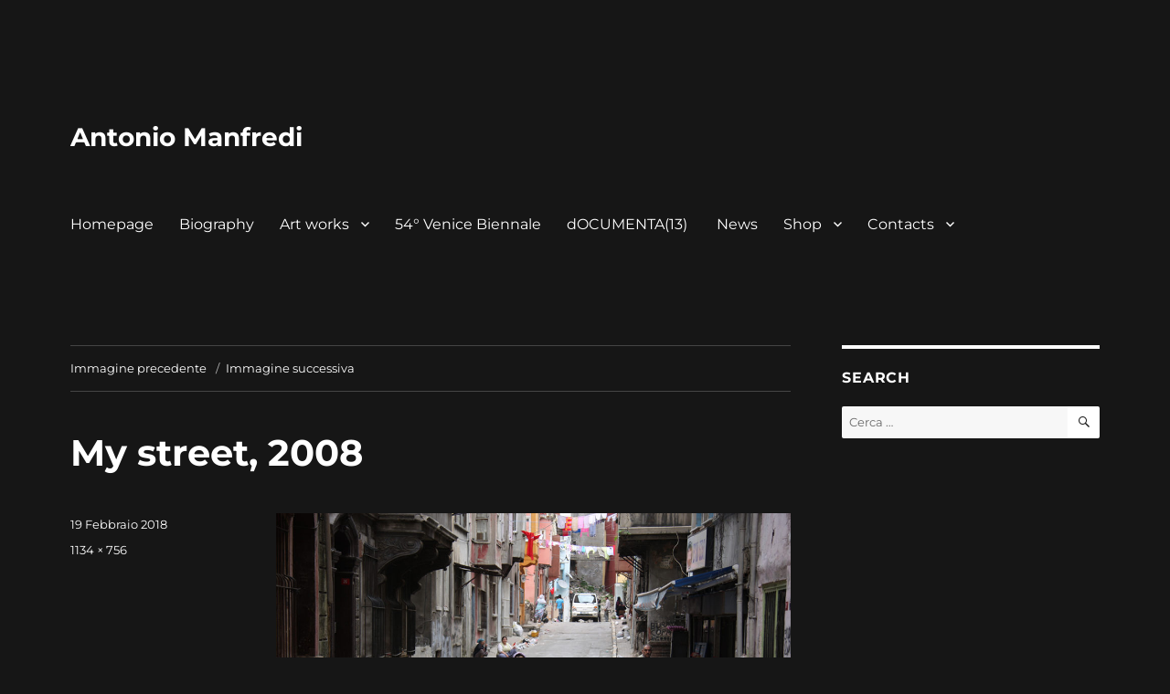

--- FILE ---
content_type: text/html; charset=UTF-8
request_url: https://antoniomanfrediart.com/photography/my-street-2008/
body_size: 7916
content:
<!DOCTYPE html>
<html lang="it-IT" class="no-js">
<head>
	<meta charset="UTF-8">
	<meta name="viewport" content="width=device-width, initial-scale=1">
	<link rel="profile" href="https://gmpg.org/xfn/11">
		<script>(function(html){html.className = html.className.replace(/\bno-js\b/,'js')})(document.documentElement);</script>
<title>My street, 2008 &#8211; Antonio Manfredi</title>
<script>window._wca = window._wca || [];</script>
<link rel='dns-prefetch' href='//s0.wp.com' />
<link rel='dns-prefetch' href='//secure.gravatar.com' />
<link rel='dns-prefetch' href='//s.w.org' />
<link rel="alternate" type="application/rss+xml" title="Antonio Manfredi &raquo; Feed" href="https://antoniomanfrediart.com/feed/" />
<link rel="alternate" type="application/rss+xml" title="Antonio Manfredi &raquo; Feed dei commenti" href="https://antoniomanfrediart.com/comments/feed/" />
<link rel="alternate" type="application/rss+xml" title="Antonio Manfredi &raquo; My street, 2008 Feed dei commenti" href="https://antoniomanfrediart.com/photography/my-street-2008/feed/" />
		<script type="text/javascript">
			window._wpemojiSettings = {"baseUrl":"https:\/\/s.w.org\/images\/core\/emoji\/11\/72x72\/","ext":".png","svgUrl":"https:\/\/s.w.org\/images\/core\/emoji\/11\/svg\/","svgExt":".svg","source":{"concatemoji":"https:\/\/antoniomanfrediart.com\/wp-includes\/js\/wp-emoji-release.min.js?ver=4.9.26"}};
			!function(e,a,t){var n,r,o,i=a.createElement("canvas"),p=i.getContext&&i.getContext("2d");function s(e,t){var a=String.fromCharCode;p.clearRect(0,0,i.width,i.height),p.fillText(a.apply(this,e),0,0);e=i.toDataURL();return p.clearRect(0,0,i.width,i.height),p.fillText(a.apply(this,t),0,0),e===i.toDataURL()}function c(e){var t=a.createElement("script");t.src=e,t.defer=t.type="text/javascript",a.getElementsByTagName("head")[0].appendChild(t)}for(o=Array("flag","emoji"),t.supports={everything:!0,everythingExceptFlag:!0},r=0;r<o.length;r++)t.supports[o[r]]=function(e){if(!p||!p.fillText)return!1;switch(p.textBaseline="top",p.font="600 32px Arial",e){case"flag":return s([55356,56826,55356,56819],[55356,56826,8203,55356,56819])?!1:!s([55356,57332,56128,56423,56128,56418,56128,56421,56128,56430,56128,56423,56128,56447],[55356,57332,8203,56128,56423,8203,56128,56418,8203,56128,56421,8203,56128,56430,8203,56128,56423,8203,56128,56447]);case"emoji":return!s([55358,56760,9792,65039],[55358,56760,8203,9792,65039])}return!1}(o[r]),t.supports.everything=t.supports.everything&&t.supports[o[r]],"flag"!==o[r]&&(t.supports.everythingExceptFlag=t.supports.everythingExceptFlag&&t.supports[o[r]]);t.supports.everythingExceptFlag=t.supports.everythingExceptFlag&&!t.supports.flag,t.DOMReady=!1,t.readyCallback=function(){t.DOMReady=!0},t.supports.everything||(n=function(){t.readyCallback()},a.addEventListener?(a.addEventListener("DOMContentLoaded",n,!1),e.addEventListener("load",n,!1)):(e.attachEvent("onload",n),a.attachEvent("onreadystatechange",function(){"complete"===a.readyState&&t.readyCallback()})),(n=t.source||{}).concatemoji?c(n.concatemoji):n.wpemoji&&n.twemoji&&(c(n.twemoji),c(n.wpemoji)))}(window,document,window._wpemojiSettings);
		</script>
		<style type="text/css">
img.wp-smiley,
img.emoji {
	display: inline !important;
	border: none !important;
	box-shadow: none !important;
	height: 1em !important;
	width: 1em !important;
	margin: 0 .07em !important;
	vertical-align: -0.1em !important;
	background: none !important;
	padding: 0 !important;
}
</style>
<link rel='stylesheet' id='twentysixteen-jetpack-css'  href='https://antoniomanfrediart.com/wp-content/plugins/jetpack/modules/theme-tools/compat/twentysixteen.css?ver=5.9.1' type='text/css' media='all' />
<link rel='stylesheet' id='woocommerce-layout-css'  href='https://antoniomanfrediart.com/wp-content/plugins/woocommerce/assets/css/woocommerce-layout.css?ver=3.3.3' type='text/css' media='all' />
<link rel='stylesheet' id='woocommerce-smallscreen-css'  href='https://antoniomanfrediart.com/wp-content/plugins/woocommerce/assets/css/woocommerce-smallscreen.css?ver=3.3.3' type='text/css' media='only screen and (max-width: 768px)' />
<link rel='stylesheet' id='woocommerce-general-css'  href='https://antoniomanfrediart.com/wp-content/plugins/woocommerce/assets/css/woocommerce.css?ver=3.3.3' type='text/css' media='all' />
<link rel='stylesheet' id='twentysixteen-fonts-css'  href='https://antoniomanfrediart.com/wp-content/themes/twentysixteen/fonts/merriweather-plus-montserrat-plus-inconsolata.css?ver=20230328' type='text/css' media='all' />
<link rel='stylesheet' id='genericons-css'  href='https://antoniomanfrediart.com/wp-content/plugins/jetpack/_inc/genericons/genericons/genericons.css?ver=3.1' type='text/css' media='all' />
<link rel='stylesheet' id='twentysixteen-style-css'  href='https://antoniomanfrediart.com/wp-content/themes/twentysixteen/style.css?ver=20231107' type='text/css' media='all' />
<style id='twentysixteen-style-inline-css' type='text/css'>
	/* Color Scheme */

	/* Background Color */
	body {
		background-color: #262626;
	}

	/* Page Background Color */
	.site {
		background-color: #1a1a1a;
	}

	mark,
	ins,
	button,
	button[disabled]:hover,
	button[disabled]:focus,
	input[type="button"],
	input[type="button"][disabled]:hover,
	input[type="button"][disabled]:focus,
	input[type="reset"],
	input[type="reset"][disabled]:hover,
	input[type="reset"][disabled]:focus,
	input[type="submit"],
	input[type="submit"][disabled]:hover,
	input[type="submit"][disabled]:focus,
	.menu-toggle.toggled-on,
	.menu-toggle.toggled-on:hover,
	.menu-toggle.toggled-on:focus,
	.pagination .prev,
	.pagination .next,
	.pagination .prev:hover,
	.pagination .prev:focus,
	.pagination .next:hover,
	.pagination .next:focus,
	.pagination .nav-links:before,
	.pagination .nav-links:after,
	.widget_calendar tbody a,
	.widget_calendar tbody a:hover,
	.widget_calendar tbody a:focus,
	.page-links a,
	.page-links a:hover,
	.page-links a:focus {
		color: #1a1a1a;
	}

	/* Link Color */
	.menu-toggle:hover,
	.menu-toggle:focus,
	a,
	.main-navigation a:hover,
	.main-navigation a:focus,
	.dropdown-toggle:hover,
	.dropdown-toggle:focus,
	.social-navigation a:hover:before,
	.social-navigation a:focus:before,
	.post-navigation a:hover .post-title,
	.post-navigation a:focus .post-title,
	.tagcloud a:hover,
	.tagcloud a:focus,
	.site-branding .site-title a:hover,
	.site-branding .site-title a:focus,
	.entry-title a:hover,
	.entry-title a:focus,
	.entry-footer a:hover,
	.entry-footer a:focus,
	.comment-metadata a:hover,
	.comment-metadata a:focus,
	.pingback .comment-edit-link:hover,
	.pingback .comment-edit-link:focus,
	.comment-reply-link,
	.comment-reply-link:hover,
	.comment-reply-link:focus,
	.required,
	.site-info a:hover,
	.site-info a:focus {
		color: #9adffd;
	}

	mark,
	ins,
	button:hover,
	button:focus,
	input[type="button"]:hover,
	input[type="button"]:focus,
	input[type="reset"]:hover,
	input[type="reset"]:focus,
	input[type="submit"]:hover,
	input[type="submit"]:focus,
	.pagination .prev:hover,
	.pagination .prev:focus,
	.pagination .next:hover,
	.pagination .next:focus,
	.widget_calendar tbody a,
	.page-links a:hover,
	.page-links a:focus {
		background-color: #9adffd;
	}

	input[type="date"]:focus,
	input[type="time"]:focus,
	input[type="datetime-local"]:focus,
	input[type="week"]:focus,
	input[type="month"]:focus,
	input[type="text"]:focus,
	input[type="email"]:focus,
	input[type="url"]:focus,
	input[type="password"]:focus,
	input[type="search"]:focus,
	input[type="tel"]:focus,
	input[type="number"]:focus,
	textarea:focus,
	.tagcloud a:hover,
	.tagcloud a:focus,
	.menu-toggle:hover,
	.menu-toggle:focus {
		border-color: #9adffd;
	}

	/* Main Text Color */
	body,
	blockquote cite,
	blockquote small,
	.main-navigation a,
	.menu-toggle,
	.dropdown-toggle,
	.social-navigation a,
	.post-navigation a,
	.pagination a:hover,
	.pagination a:focus,
	.widget-title a,
	.site-branding .site-title a,
	.entry-title a,
	.page-links > .page-links-title,
	.comment-author,
	.comment-reply-title small a:hover,
	.comment-reply-title small a:focus {
		color: #e5e5e5;
	}

	blockquote,
	.menu-toggle.toggled-on,
	.menu-toggle.toggled-on:hover,
	.menu-toggle.toggled-on:focus,
	.post-navigation,
	.post-navigation div + div,
	.pagination,
	.widget,
	.page-header,
	.page-links a,
	.comments-title,
	.comment-reply-title {
		border-color: #e5e5e5;
	}

	button,
	button[disabled]:hover,
	button[disabled]:focus,
	input[type="button"],
	input[type="button"][disabled]:hover,
	input[type="button"][disabled]:focus,
	input[type="reset"],
	input[type="reset"][disabled]:hover,
	input[type="reset"][disabled]:focus,
	input[type="submit"],
	input[type="submit"][disabled]:hover,
	input[type="submit"][disabled]:focus,
	.menu-toggle.toggled-on,
	.menu-toggle.toggled-on:hover,
	.menu-toggle.toggled-on:focus,
	.pagination:before,
	.pagination:after,
	.pagination .prev,
	.pagination .next,
	.page-links a {
		background-color: #e5e5e5;
	}

	/* Secondary Text Color */

	/**
	 * IE8 and earlier will drop any block with CSS3 selectors.
	 * Do not combine these styles with the next block.
	 */
	body:not(.search-results) .entry-summary {
		color: #c1c1c1;
	}

	blockquote,
	.post-password-form label,
	a:hover,
	a:focus,
	a:active,
	.post-navigation .meta-nav,
	.image-navigation,
	.comment-navigation,
	.widget_recent_entries .post-date,
	.widget_rss .rss-date,
	.widget_rss cite,
	.site-description,
	.author-bio,
	.entry-footer,
	.entry-footer a,
	.sticky-post,
	.taxonomy-description,
	.entry-caption,
	.comment-metadata,
	.pingback .edit-link,
	.comment-metadata a,
	.pingback .comment-edit-link,
	.comment-form label,
	.comment-notes,
	.comment-awaiting-moderation,
	.logged-in-as,
	.form-allowed-tags,
	.site-info,
	.site-info a,
	.wp-caption .wp-caption-text,
	.gallery-caption,
	.widecolumn label,
	.widecolumn .mu_register label {
		color: #c1c1c1;
	}

	.widget_calendar tbody a:hover,
	.widget_calendar tbody a:focus {
		background-color: #c1c1c1;
	}

	/* Border Color */
	fieldset,
	pre,
	abbr,
	acronym,
	table,
	th,
	td,
	input[type="date"],
	input[type="time"],
	input[type="datetime-local"],
	input[type="week"],
	input[type="month"],
	input[type="text"],
	input[type="email"],
	input[type="url"],
	input[type="password"],
	input[type="search"],
	input[type="tel"],
	input[type="number"],
	textarea,
	.main-navigation li,
	.main-navigation .primary-menu,
	.menu-toggle,
	.dropdown-toggle:after,
	.social-navigation a,
	.image-navigation,
	.comment-navigation,
	.tagcloud a,
	.entry-content,
	.entry-summary,
	.page-links a,
	.page-links > span,
	.comment-list article,
	.comment-list .pingback,
	.comment-list .trackback,
	.comment-reply-link,
	.no-comments,
	.widecolumn .mu_register .mu_alert {
		border-color: #e5e5e5; /* Fallback for IE7 and IE8 */
		border-color: rgba( 229, 229, 229, 0.2);
	}

	hr,
	code {
		background-color: #e5e5e5; /* Fallback for IE7 and IE8 */
		background-color: rgba( 229, 229, 229, 0.2);
	}

	@media screen and (min-width: 56.875em) {
		.main-navigation li:hover > a,
		.main-navigation li.focus > a {
			color: #9adffd;
		}

		.main-navigation ul ul,
		.main-navigation ul ul li {
			border-color: rgba( 229, 229, 229, 0.2);
		}

		.main-navigation ul ul:before {
			border-top-color: rgba( 229, 229, 229, 0.2);
			border-bottom-color: rgba( 229, 229, 229, 0.2);
		}

		.main-navigation ul ul li {
			background-color: #1a1a1a;
		}

		.main-navigation ul ul:after {
			border-top-color: #1a1a1a;
			border-bottom-color: #1a1a1a;
		}
	}


		/* Custom Page Background Color */
		.site {
			background-color: #161616;
		}

		mark,
		ins,
		button,
		button[disabled]:hover,
		button[disabled]:focus,
		input[type="button"],
		input[type="button"][disabled]:hover,
		input[type="button"][disabled]:focus,
		input[type="reset"],
		input[type="reset"][disabled]:hover,
		input[type="reset"][disabled]:focus,
		input[type="submit"],
		input[type="submit"][disabled]:hover,
		input[type="submit"][disabled]:focus,
		.menu-toggle.toggled-on,
		.menu-toggle.toggled-on:hover,
		.menu-toggle.toggled-on:focus,
		.pagination .prev,
		.pagination .next,
		.pagination .prev:hover,
		.pagination .prev:focus,
		.pagination .next:hover,
		.pagination .next:focus,
		.pagination .nav-links:before,
		.pagination .nav-links:after,
		.widget_calendar tbody a,
		.widget_calendar tbody a:hover,
		.widget_calendar tbody a:focus,
		.page-links a,
		.page-links a:hover,
		.page-links a:focus {
			color: #161616;
		}

		@media screen and (min-width: 56.875em) {
			.main-navigation ul ul li {
				background-color: #161616;
			}

			.main-navigation ul ul:after {
				border-top-color: #161616;
				border-bottom-color: #161616;
			}
		}
	

		/* Custom Link Color */
		.menu-toggle:hover,
		.menu-toggle:focus,
		a,
		.main-navigation a:hover,
		.main-navigation a:focus,
		.dropdown-toggle:hover,
		.dropdown-toggle:focus,
		.social-navigation a:hover:before,
		.social-navigation a:focus:before,
		.post-navigation a:hover .post-title,
		.post-navigation a:focus .post-title,
		.tagcloud a:hover,
		.tagcloud a:focus,
		.site-branding .site-title a:hover,
		.site-branding .site-title a:focus,
		.entry-title a:hover,
		.entry-title a:focus,
		.entry-footer a:hover,
		.entry-footer a:focus,
		.comment-metadata a:hover,
		.comment-metadata a:focus,
		.pingback .comment-edit-link:hover,
		.pingback .comment-edit-link:focus,
		.comment-reply-link,
		.comment-reply-link:hover,
		.comment-reply-link:focus,
		.required,
		.site-info a:hover,
		.site-info a:focus {
			color: #ffffff;
		}

		mark,
		ins,
		button:hover,
		button:focus,
		input[type="button"]:hover,
		input[type="button"]:focus,
		input[type="reset"]:hover,
		input[type="reset"]:focus,
		input[type="submit"]:hover,
		input[type="submit"]:focus,
		.pagination .prev:hover,
		.pagination .prev:focus,
		.pagination .next:hover,
		.pagination .next:focus,
		.widget_calendar tbody a,
		.page-links a:hover,
		.page-links a:focus {
			background-color: #ffffff;
		}

		input[type="date"]:focus,
		input[type="time"]:focus,
		input[type="datetime-local"]:focus,
		input[type="week"]:focus,
		input[type="month"]:focus,
		input[type="text"]:focus,
		input[type="email"]:focus,
		input[type="url"]:focus,
		input[type="password"]:focus,
		input[type="search"]:focus,
		input[type="tel"]:focus,
		input[type="number"]:focus,
		textarea:focus,
		.tagcloud a:hover,
		.tagcloud a:focus,
		.menu-toggle:hover,
		.menu-toggle:focus {
			border-color: #ffffff;
		}

		@media screen and (min-width: 56.875em) {
			.main-navigation li:hover > a,
			.main-navigation li.focus > a {
				color: #ffffff;
			}
		}
	

		/* Custom Main Text Color */
		body,
		blockquote cite,
		blockquote small,
		.main-navigation a,
		.menu-toggle,
		.dropdown-toggle,
		.social-navigation a,
		.post-navigation a,
		.pagination a:hover,
		.pagination a:focus,
		.widget-title a,
		.site-branding .site-title a,
		.entry-title a,
		.page-links > .page-links-title,
		.comment-author,
		.comment-reply-title small a:hover,
		.comment-reply-title small a:focus {
			color: #ffffff
		}

		blockquote,
		.menu-toggle.toggled-on,
		.menu-toggle.toggled-on:hover,
		.menu-toggle.toggled-on:focus,
		.post-navigation,
		.post-navigation div + div,
		.pagination,
		.widget,
		.page-header,
		.page-links a,
		.comments-title,
		.comment-reply-title {
			border-color: #ffffff;
		}

		button,
		button[disabled]:hover,
		button[disabled]:focus,
		input[type="button"],
		input[type="button"][disabled]:hover,
		input[type="button"][disabled]:focus,
		input[type="reset"],
		input[type="reset"][disabled]:hover,
		input[type="reset"][disabled]:focus,
		input[type="submit"],
		input[type="submit"][disabled]:hover,
		input[type="submit"][disabled]:focus,
		.menu-toggle.toggled-on,
		.menu-toggle.toggled-on:hover,
		.menu-toggle.toggled-on:focus,
		.pagination:before,
		.pagination:after,
		.pagination .prev,
		.pagination .next,
		.page-links a {
			background-color: #ffffff;
		}

		/* Border Color */
		fieldset,
		pre,
		abbr,
		acronym,
		table,
		th,
		td,
		input[type="date"],
		input[type="time"],
		input[type="datetime-local"],
		input[type="week"],
		input[type="month"],
		input[type="text"],
		input[type="email"],
		input[type="url"],
		input[type="password"],
		input[type="search"],
		input[type="tel"],
		input[type="number"],
		textarea,
		.main-navigation li,
		.main-navigation .primary-menu,
		.menu-toggle,
		.dropdown-toggle:after,
		.social-navigation a,
		.image-navigation,
		.comment-navigation,
		.tagcloud a,
		.entry-content,
		.entry-summary,
		.page-links a,
		.page-links > span,
		.comment-list article,
		.comment-list .pingback,
		.comment-list .trackback,
		.comment-reply-link,
		.no-comments,
		.widecolumn .mu_register .mu_alert {
			border-color: #ffffff; /* Fallback for IE7 and IE8 */
			border-color: rgba( 255, 255, 255, 0.2);
		}

		hr,
		code {
			background-color: #ffffff; /* Fallback for IE7 and IE8 */
			background-color: rgba( 255, 255, 255, 0.2);
		}

		@media screen and (min-width: 56.875em) {
			.main-navigation ul ul,
			.main-navigation ul ul li {
				border-color: rgba( 255, 255, 255, 0.2);
			}

			.main-navigation ul ul:before {
				border-top-color: rgba( 255, 255, 255, 0.2);
				border-bottom-color: rgba( 255, 255, 255, 0.2);
			}
		}
	

		/* Custom Secondary Text Color */

		/**
		 * IE8 and earlier will drop any block with CSS3 selectors.
		 * Do not combine these styles with the next block.
		 */
		body:not(.search-results) .entry-summary {
			color: #ffffff;
		}

		blockquote,
		.post-password-form label,
		a:hover,
		a:focus,
		a:active,
		.post-navigation .meta-nav,
		.image-navigation,
		.comment-navigation,
		.widget_recent_entries .post-date,
		.widget_rss .rss-date,
		.widget_rss cite,
		.site-description,
		.author-bio,
		.entry-footer,
		.entry-footer a,
		.sticky-post,
		.taxonomy-description,
		.entry-caption,
		.comment-metadata,
		.pingback .edit-link,
		.comment-metadata a,
		.pingback .comment-edit-link,
		.comment-form label,
		.comment-notes,
		.comment-awaiting-moderation,
		.logged-in-as,
		.form-allowed-tags,
		.site-info,
		.site-info a,
		.wp-caption .wp-caption-text,
		.gallery-caption,
		.widecolumn label,
		.widecolumn .mu_register label {
			color: #ffffff;
		}

		.widget_calendar tbody a:hover,
		.widget_calendar tbody a:focus {
			background-color: #ffffff;
		}
	
</style>
<link rel='stylesheet' id='twentysixteen-block-style-css'  href='https://antoniomanfrediart.com/wp-content/themes/twentysixteen/css/blocks.css?ver=20231016' type='text/css' media='all' />
<!--[if lt IE 10]>
<link rel='stylesheet' id='twentysixteen-ie-css'  href='https://antoniomanfrediart.com/wp-content/themes/twentysixteen/css/ie.css?ver=20170530' type='text/css' media='all' />
<![endif]-->
<!--[if lt IE 9]>
<link rel='stylesheet' id='twentysixteen-ie8-css'  href='https://antoniomanfrediart.com/wp-content/themes/twentysixteen/css/ie8.css?ver=20170530' type='text/css' media='all' />
<![endif]-->
<!--[if lt IE 8]>
<link rel='stylesheet' id='twentysixteen-ie7-css'  href='https://antoniomanfrediart.com/wp-content/themes/twentysixteen/css/ie7.css?ver=20170530' type='text/css' media='all' />
<![endif]-->
<link rel='stylesheet' id='jetpack_css-css'  href='https://antoniomanfrediart.com/wp-content/plugins/jetpack/css/jetpack.css?ver=5.9.1' type='text/css' media='all' />
<script type='text/javascript' src='https://antoniomanfrediart.com/wp-includes/js/jquery/jquery.js?ver=1.12.4'></script>
<script type='text/javascript' src='https://antoniomanfrediart.com/wp-includes/js/jquery/jquery-migrate.min.js?ver=1.4.1'></script>
<!--[if lt IE 9]>
<script type='text/javascript' src='https://antoniomanfrediart.com/wp-content/themes/twentysixteen/js/html5.js?ver=3.7.3'></script>
<![endif]-->
<script type='text/javascript' src='https://antoniomanfrediart.com/wp-content/themes/twentysixteen/js/keyboard-image-navigation.js?ver=20170530'></script>
<link rel='https://api.w.org/' href='https://antoniomanfrediart.com/wp-json/' />
<link rel="EditURI" type="application/rsd+xml" title="RSD" href="https://antoniomanfrediart.com/xmlrpc.php?rsd" />
<link rel="wlwmanifest" type="application/wlwmanifest+xml" href="https://antoniomanfrediart.com/wp-includes/wlwmanifest.xml" /> 
<meta name="generator" content="WordPress 4.9.26" />
<meta name="generator" content="WooCommerce 3.3.3" />
<link rel='shortlink' href='https://wp.me/a9LnFx-8g' />
<link rel="alternate" type="application/json+oembed" href="https://antoniomanfrediart.com/wp-json/oembed/1.0/embed?url=https%3A%2F%2Fantoniomanfrediart.com%2Fphotography%2Fmy-street-2008%2F" />
<link rel="alternate" type="text/xml+oembed" href="https://antoniomanfrediart.com/wp-json/oembed/1.0/embed?url=https%3A%2F%2Fantoniomanfrediart.com%2Fphotography%2Fmy-street-2008%2F&#038;format=xml" />

<link rel='dns-prefetch' href='//v0.wordpress.com'/>
<style type='text/css'>img#wpstats{display:none}</style>	<noscript><style>.woocommerce-product-gallery{ opacity: 1 !important; }</style></noscript>
	<style type="text/css" id="custom-background-css">
body.custom-background { background-color: #161616; background-image: url("https://antoniomanfrediart.com/wp-content/uploads/2018/02/17211975_1365634756813149_8990272503321651654_o.psd"); background-position: center top; background-size: auto; background-repeat: repeat; background-attachment: scroll; }
</style>

<!-- Jetpack Open Graph Tags -->
<meta property="og:type" content="article" />
<meta property="og:title" content="My street, 2008" />
<meta property="og:url" content="https://antoniomanfrediart.com/photography/my-street-2008/" />
<meta property="og:description" content="My street, 2008" />
<meta property="article:published_time" content="2018-02-19T18:28:26+00:00" />
<meta property="article:modified_time" content="2018-02-19T18:38:03+00:00" />
<meta property="og:site_name" content="Antonio Manfredi" />
<meta property="og:image" content="https://antoniomanfrediart.com/wp-content/uploads/2018/02/My-street-2008.jpg" />
<meta property="og:locale" content="it_IT" />
<meta name="twitter:text:title" content="My street, 2008" />
<meta name="twitter:image" content="https://antoniomanfrediart.com/wp-content/uploads/2017/12/cropped-Antonio-Manfredi_foto-sito-270x270.jpg" />
<meta name="twitter:card" content="summary" />
<link rel="icon" href="https://antoniomanfrediart.com/wp-content/uploads/2017/12/cropped-Antonio-Manfredi_foto-sito-32x32.jpg" sizes="32x32" />
<link rel="icon" href="https://antoniomanfrediart.com/wp-content/uploads/2017/12/cropped-Antonio-Manfredi_foto-sito-192x192.jpg" sizes="192x192" />
<link rel="apple-touch-icon-precomposed" href="https://antoniomanfrediart.com/wp-content/uploads/2017/12/cropped-Antonio-Manfredi_foto-sito-180x180.jpg" />
<meta name="msapplication-TileImage" content="https://antoniomanfrediart.com/wp-content/uploads/2017/12/cropped-Antonio-Manfredi_foto-sito-270x270.jpg" />
<script async src='https://stats.wp.com/s-202550.js'></script>
</head>

<body class="attachment attachment-template-default attachmentid-512 attachment-jpeg custom-background custom-background-image">
<div id="page" class="site">
	<div class="site-inner">
		<a class="skip-link screen-reader-text" href="#content">
			Salta al contenuto		</a>

		<header id="masthead" class="site-header">
			<div class="site-header-main">
				<div class="site-branding">
					
											<p class="site-title"><a href="https://antoniomanfrediart.com/" rel="home">Antonio Manfredi</a></p>
										</div><!-- .site-branding -->

									<button id="menu-toggle" class="menu-toggle">Menu</button>

					<div id="site-header-menu" class="site-header-menu">
													<nav id="site-navigation" class="main-navigation" aria-label="Menu principale">
								<div class="menu-principale-container"><ul id="menu-principale" class="primary-menu"><li id="menu-item-144" class="menu-item menu-item-type-post_type menu-item-object-page menu-item-home menu-item-144"><a href="https://antoniomanfrediart.com/">Homepage</a></li>
<li id="menu-item-143" class="menu-item menu-item-type-post_type menu-item-object-page menu-item-143"><a href="https://antoniomanfrediart.com/biography/">Biography</a></li>
<li id="menu-item-145" class="menu-item menu-item-type-custom menu-item-object-custom menu-item-has-children menu-item-145"><a href="#">Art works</a>
<ul class="sub-menu">
	<li id="menu-item-148" class="menu-item menu-item-type-post_type menu-item-object-page menu-item-148"><a href="https://antoniomanfrediart.com/installations/">Installations</a></li>
	<li id="menu-item-160" class="menu-item menu-item-type-post_type menu-item-object-page menu-item-160"><a href="https://antoniomanfrediart.com/photography/">Photography</a></li>
	<li id="menu-item-190" class="menu-item menu-item-type-post_type menu-item-object-page menu-item-190"><a href="https://antoniomanfrediart.com/videos/">Videos</a></li>
	<li id="menu-item-147" class="menu-item menu-item-type-post_type menu-item-object-page menu-item-147"><a href="https://antoniomanfrediart.com/paintings/">Paintings</a></li>
	<li id="menu-item-146" class="menu-item menu-item-type-post_type menu-item-object-page menu-item-146"><a href="https://antoniomanfrediart.com/sculptures/">Sculptures</a></li>
	<li id="menu-item-212" class="menu-item menu-item-type-post_type menu-item-object-page menu-item-212"><a href="https://antoniomanfrediart.com/performance/">Performance</a></li>
	<li id="menu-item-159" class="menu-item menu-item-type-post_type menu-item-object-page menu-item-159"><a href="https://antoniomanfrediart.com/jewelry/">Jewelry</a></li>
	<li id="menu-item-177" class="menu-item menu-item-type-post_type menu-item-object-page menu-item-177"><a href="https://antoniomanfrediart.com/graphics/">Graphics</a></li>
</ul>
</li>
<li id="menu-item-1306" class="menu-item menu-item-type-post_type menu-item-object-page menu-item-1306"><a href="https://antoniomanfrediart.com/54-venice-biennale/">54° Venice Biennale</a></li>
<li id="menu-item-1314" class="menu-item menu-item-type-post_type menu-item-object-page menu-item-1314"><a href="https://antoniomanfrediart.com/documenta13/">dOCUMENTA(13) </a></li>
<li id="menu-item-372" class="menu-item menu-item-type-post_type menu-item-object-page menu-item-372"><a href="https://antoniomanfrediart.com/news/">News</a></li>
<li id="menu-item-1495" class="menu-item menu-item-type-post_type menu-item-object-page menu-item-has-children menu-item-1495"><a href="https://antoniomanfrediart.com/negozio/">Shop</a>
<ul class="sub-menu">
	<li id="menu-item-1510" class="menu-item menu-item-type-taxonomy menu-item-object-product_cat menu-item-1510"><a href="https://antoniomanfrediart.com/categoria-prodotto/photography/">Photographs</a></li>
	<li id="menu-item-1500" class="menu-item menu-item-type-taxonomy menu-item-object-product_cat menu-item-1500"><a href="https://antoniomanfrediart.com/categoria-prodotto/paintings-geometric-vision/">Paintings</a></li>
	<li id="menu-item-1501" class="menu-item menu-item-type-taxonomy menu-item-object-product_cat menu-item-1501"><a href="https://antoniomanfrediart.com/categoria-prodotto/planets-collection/">Jewelry</a></li>
</ul>
</li>
<li id="menu-item-142" class="menu-item menu-item-type-post_type menu-item-object-page menu-item-has-children menu-item-142"><a href="https://antoniomanfrediart.com/contacts/">Contacts</a>
<ul class="sub-menu">
	<li id="menu-item-1622" class="menu-item menu-item-type-post_type menu-item-object-page menu-item-1622"><a href="https://antoniomanfrediart.com/note-legali/">Note legali</a></li>
</ul>
</li>
</ul></div>							</nav><!-- .main-navigation -->
						
													<nav id="social-navigation" class="social-navigation" aria-label="Menu link ai social">
								<div class="menu-menu-principale-container"><ul id="menu-menu-principale" class="social-links-menu"><li id="menu-item-25" class="menu-item menu-item-type-custom menu-item-object-custom menu-item-25"><a href="https://www.facebook.com/AntonioManfrediArt/"><span class="screen-reader-text">Facebook</span></a></li>
<li id="menu-item-27" class="menu-item menu-item-type-custom menu-item-object-custom menu-item-27"><a href="https://www.instagram.com/antoniomanfrediart/"><span class="screen-reader-text">Instagram</span></a></li>
<li id="menu-item-26" class="menu-item menu-item-type-custom menu-item-object-custom menu-item-26"><a href="https://twitter.com/artmanfredi"><span class="screen-reader-text">Twitter</span></a></li>
<li id="menu-item-28" class="menu-item menu-item-type-custom menu-item-object-custom menu-item-28"><a href="mailto:artmanfredi@hotmail.com%20"><span class="screen-reader-text">Email</span></a></li>
</ul></div>							</nav><!-- .social-navigation -->
											</div><!-- .site-header-menu -->
							</div><!-- .site-header-main -->

					</header><!-- .site-header -->

		<div id="content" class="site-content">

	<div id="primary" class="content-area">
		<main id="main" class="site-main">

			
			<article id="post-512" class="post-512 attachment type-attachment status-inherit hentry">

				<nav id="image-navigation" class="navigation image-navigation">
					<div class="nav-links">
						<div class="nav-previous"><a href='https://antoniomanfrediart.com/photography/memory-2008/'>Immagine precedente</a></div>
						<div class="nav-next"><a href='https://antoniomanfrediart.com/photography/old-house-2008/'>Immagine successiva</a></div>
					</div><!-- .nav-links -->
				</nav><!-- .image-navigation -->

				<header class="entry-header">
					<h1 class="entry-title">My street, 2008</h1>				</header><!-- .entry-header -->

				<div class="entry-content">

					<div class="entry-attachment">
						<img width="840" height="560" src="https://antoniomanfrediart.com/wp-content/uploads/2018/02/My-street-2008-1024x683.jpg" class="attachment-large size-large" alt="" srcset="https://antoniomanfrediart.com/wp-content/uploads/2018/02/My-street-2008-1024x683.jpg 1024w, https://antoniomanfrediart.com/wp-content/uploads/2018/02/My-street-2008-400x267.jpg 400w, https://antoniomanfrediart.com/wp-content/uploads/2018/02/My-street-2008-300x200.jpg 300w, https://antoniomanfrediart.com/wp-content/uploads/2018/02/My-street-2008-768x512.jpg 768w, https://antoniomanfrediart.com/wp-content/uploads/2018/02/My-street-2008.jpg 1134w" sizes="(max-width: 709px) 85vw, (max-width: 909px) 67vw, (max-width: 1362px) 62vw, 840px" />
									<div class="entry-caption">
				<p>My street, 2008</p>
			</div><!-- .entry-caption -->
			
						</div><!-- .entry-attachment -->

											</div><!-- .entry-content -->

					<footer class="entry-footer">
					<span class="posted-on"><span class="screen-reader-text">Pubblicato il </span><a href="https://antoniomanfrediart.com/photography/my-street-2008/" rel="bookmark"><time class="entry-date published" datetime="2018-02-19T19:28:26+00:00">19 Febbraio 2018</time><time class="updated" datetime="2018-02-19T19:38:03+00:00">19 Febbraio 2018</time></a></span>						<span class="full-size-link"><span class="screen-reader-text">Dimensione reale </span><a href="https://antoniomanfrediart.com/wp-content/uploads/2018/02/My-street-2008.jpg">1134 &times; 756</a></span>											</footer><!-- .entry-footer -->
				</article><!-- #post-512 -->

				
<div id="comments" class="comments-area">

	
	
		<div id="respond" class="comment-respond">
		<h2 id="reply-title" class="comment-reply-title">Lascia un commento <small><a rel="nofollow" id="cancel-comment-reply-link" href="/photography/my-street-2008/#respond" style="display:none;">Annulla risposta</a></small></h2>			<form action="https://antoniomanfrediart.com/wp-comments-post.php" method="post" id="commentform" class="comment-form" novalidate>
				<p class="comment-notes"><span id="email-notes">Il tuo indirizzo email non sarà pubblicato.</span> I campi obbligatori sono contrassegnati <span class="required">*</span></p><p class="comment-form-comment"><label for="comment">Commento</label> <textarea id="comment" name="comment" cols="45" rows="8" maxlength="65525" required="required"></textarea></p><p class="comment-form-author"><label for="author">Nome <span class="required">*</span></label> <input id="author" name="author" type="text" value="" size="30" maxlength="245" required='required' /></p>
<p class="comment-form-email"><label for="email">Email <span class="required">*</span></label> <input id="email" name="email" type="email" value="" size="30" maxlength="100" aria-describedby="email-notes" required='required' /></p>
<p class="comment-form-url"><label for="url">Sito web</label> <input id="url" name="url" type="url" value="" size="30" maxlength="200" /></p>
<p class="form-submit"><input name="submit" type="submit" id="submit" class="submit" value="Pubblica il commento" /> <input type='hidden' name='comment_post_ID' value='512' id='comment_post_ID' />
<input type='hidden' name='comment_parent' id='comment_parent' value='0' />
</p><p class="comment-subscription-form"><input type="checkbox" name="subscribe_blog" id="subscribe_blog" value="subscribe" style="width: auto; -moz-appearance: checkbox; -webkit-appearance: checkbox;" /> <label class="subscribe-label" id="subscribe-blog-label" for="subscribe_blog">Avvertimi via email alla pubblicazione di un nuovo articolo</label></p>			</form>
			</div><!-- #respond -->
	
</div><!-- .comments-area -->

	<nav class="navigation post-navigation" role="navigation">
		<h2 class="screen-reader-text">Navigazione articoli</h2>
		<div class="nav-links"><div class="nav-previous"><a href="https://antoniomanfrediart.com/photography/" rel="prev"><span class="meta-nav">Pubblicato in</span><span class="post-title">Photography</span></a></div></div>
	</nav>
		</main><!-- .site-main -->
	</div><!-- .content-area -->


	<aside id="secondary" class="sidebar widget-area">
		<section id="search-3" class="widget widget_search"><h2 class="widget-title">Search</h2>
<form role="search" method="get" class="search-form" action="https://antoniomanfrediart.com/">
	<label>
		<span class="screen-reader-text">
			Cerca:		</span>
		<input type="search" class="search-field" placeholder="Cerca &hellip;" value="" name="s" />
	</label>
	<button type="submit" class="search-submit"><span class="screen-reader-text">
		Cerca	</span></button>
</form>
</section>	</aside><!-- .sidebar .widget-area -->

		</div><!-- .site-content -->

		<footer id="colophon" class="site-footer">
							<nav class="main-navigation" aria-label="Menu primario nel piè di pagina">
					<div class="menu-principale-container"><ul id="menu-principale-1" class="primary-menu"><li class="menu-item menu-item-type-post_type menu-item-object-page menu-item-home menu-item-144"><a href="https://antoniomanfrediart.com/">Homepage</a></li>
<li class="menu-item menu-item-type-post_type menu-item-object-page menu-item-143"><a href="https://antoniomanfrediart.com/biography/">Biography</a></li>
<li class="menu-item menu-item-type-custom menu-item-object-custom menu-item-has-children menu-item-145"><a href="#">Art works</a>
<ul class="sub-menu">
	<li class="menu-item menu-item-type-post_type menu-item-object-page menu-item-148"><a href="https://antoniomanfrediart.com/installations/">Installations</a></li>
	<li class="menu-item menu-item-type-post_type menu-item-object-page menu-item-160"><a href="https://antoniomanfrediart.com/photography/">Photography</a></li>
	<li class="menu-item menu-item-type-post_type menu-item-object-page menu-item-190"><a href="https://antoniomanfrediart.com/videos/">Videos</a></li>
	<li class="menu-item menu-item-type-post_type menu-item-object-page menu-item-147"><a href="https://antoniomanfrediart.com/paintings/">Paintings</a></li>
	<li class="menu-item menu-item-type-post_type menu-item-object-page menu-item-146"><a href="https://antoniomanfrediart.com/sculptures/">Sculptures</a></li>
	<li class="menu-item menu-item-type-post_type menu-item-object-page menu-item-212"><a href="https://antoniomanfrediart.com/performance/">Performance</a></li>
	<li class="menu-item menu-item-type-post_type menu-item-object-page menu-item-159"><a href="https://antoniomanfrediart.com/jewelry/">Jewelry</a></li>
	<li class="menu-item menu-item-type-post_type menu-item-object-page menu-item-177"><a href="https://antoniomanfrediart.com/graphics/">Graphics</a></li>
</ul>
</li>
<li class="menu-item menu-item-type-post_type menu-item-object-page menu-item-1306"><a href="https://antoniomanfrediart.com/54-venice-biennale/">54° Venice Biennale</a></li>
<li class="menu-item menu-item-type-post_type menu-item-object-page menu-item-1314"><a href="https://antoniomanfrediart.com/documenta13/">dOCUMENTA(13) </a></li>
<li class="menu-item menu-item-type-post_type menu-item-object-page menu-item-372"><a href="https://antoniomanfrediart.com/news/">News</a></li>
<li class="menu-item menu-item-type-post_type menu-item-object-page menu-item-has-children menu-item-1495"><a href="https://antoniomanfrediart.com/negozio/">Shop</a>
<ul class="sub-menu">
	<li class="menu-item menu-item-type-taxonomy menu-item-object-product_cat menu-item-1510"><a href="https://antoniomanfrediart.com/categoria-prodotto/photography/">Photographs</a></li>
	<li class="menu-item menu-item-type-taxonomy menu-item-object-product_cat menu-item-1500"><a href="https://antoniomanfrediart.com/categoria-prodotto/paintings-geometric-vision/">Paintings</a></li>
	<li class="menu-item menu-item-type-taxonomy menu-item-object-product_cat menu-item-1501"><a href="https://antoniomanfrediart.com/categoria-prodotto/planets-collection/">Jewelry</a></li>
</ul>
</li>
<li class="menu-item menu-item-type-post_type menu-item-object-page menu-item-has-children menu-item-142"><a href="https://antoniomanfrediart.com/contacts/">Contacts</a>
<ul class="sub-menu">
	<li class="menu-item menu-item-type-post_type menu-item-object-page menu-item-1622"><a href="https://antoniomanfrediart.com/note-legali/">Note legali</a></li>
</ul>
</li>
</ul></div>				</nav><!-- .main-navigation -->
			
							<nav class="social-navigation" aria-label="Menu social nel piè di pagina">
					<div class="menu-menu-principale-container"><ul id="menu-menu-principale-1" class="social-links-menu"><li class="menu-item menu-item-type-custom menu-item-object-custom menu-item-25"><a href="https://www.facebook.com/AntonioManfrediArt/"><span class="screen-reader-text">Facebook</span></a></li>
<li class="menu-item menu-item-type-custom menu-item-object-custom menu-item-27"><a href="https://www.instagram.com/antoniomanfrediart/"><span class="screen-reader-text">Instagram</span></a></li>
<li class="menu-item menu-item-type-custom menu-item-object-custom menu-item-26"><a href="https://twitter.com/artmanfredi"><span class="screen-reader-text">Twitter</span></a></li>
<li class="menu-item menu-item-type-custom menu-item-object-custom menu-item-28"><a href="mailto:artmanfredi@hotmail.com%20"><span class="screen-reader-text">Email</span></a></li>
</ul></div>				</nav><!-- .social-navigation -->
			
			<div class="site-info">
								<span class="site-title"><a href="https://antoniomanfrediart.com/" rel="home">Antonio Manfredi</a></span>
								<a href="https://wordpress.org/" class="imprint">
					Proudly powered by WordPress				</a>
			</div><!-- .site-info -->
		</footer><!-- .site-footer -->
	</div><!-- .site-inner -->
</div><!-- .site -->

	<div style="display:none">
	</div>
<script type='text/javascript' src='https://s0.wp.com/wp-content/js/devicepx-jetpack.js?ver=202550'></script>
<script type='text/javascript'>
/* <![CDATA[ */
var wc_add_to_cart_params = {"ajax_url":"\/wp-admin\/admin-ajax.php","wc_ajax_url":"https:\/\/antoniomanfrediart.com\/?wc-ajax=%%endpoint%%","i18n_view_cart":"Visualizza carrello","cart_url":"https:\/\/antoniomanfrediart.com\/carrello\/","is_cart":"","cart_redirect_after_add":"yes"};
/* ]]> */
</script>
<script type='text/javascript' src='https://antoniomanfrediart.com/wp-content/plugins/woocommerce/assets/js/frontend/add-to-cart.min.js?ver=3.3.3'></script>
<script type='text/javascript' src='https://antoniomanfrediart.com/wp-content/plugins/woocommerce/assets/js/jquery-blockui/jquery.blockUI.min.js?ver=2.70'></script>
<script type='text/javascript' src='https://antoniomanfrediart.com/wp-content/plugins/woocommerce/assets/js/js-cookie/js.cookie.min.js?ver=2.1.4'></script>
<script type='text/javascript'>
/* <![CDATA[ */
var woocommerce_params = {"ajax_url":"\/wp-admin\/admin-ajax.php","wc_ajax_url":"https:\/\/antoniomanfrediart.com\/?wc-ajax=%%endpoint%%"};
/* ]]> */
</script>
<script type='text/javascript' src='https://antoniomanfrediart.com/wp-content/plugins/woocommerce/assets/js/frontend/woocommerce.min.js?ver=3.3.3'></script>
<script type='text/javascript'>
/* <![CDATA[ */
var wc_cart_fragments_params = {"ajax_url":"\/wp-admin\/admin-ajax.php","wc_ajax_url":"https:\/\/antoniomanfrediart.com\/?wc-ajax=%%endpoint%%","cart_hash_key":"wc_cart_hash_f90d08df027e33ab44a472baee398a44","fragment_name":"wc_fragments_f90d08df027e33ab44a472baee398a44"};
/* ]]> */
</script>
<script type='text/javascript' src='https://antoniomanfrediart.com/wp-content/plugins/woocommerce/assets/js/frontend/cart-fragments.min.js?ver=3.3.3'></script>
<script type='text/javascript' src='https://secure.gravatar.com/js/gprofiles.js?ver=2025Decaa'></script>
<script type='text/javascript'>
/* <![CDATA[ */
var WPGroHo = {"my_hash":""};
/* ]]> */
</script>
<script type='text/javascript' src='https://antoniomanfrediart.com/wp-content/plugins/jetpack/modules/wpgroho.js?ver=4.9.26'></script>
<script type='text/javascript' src='https://antoniomanfrediart.com/wp-includes/js/comment-reply.min.js?ver=4.9.26'></script>
<script type='text/javascript'>
/* <![CDATA[ */
var screenReaderText = {"expand":"apri i menu child","collapse":"chiudi i menu child"};
/* ]]> */
</script>
<script type='text/javascript' src='https://antoniomanfrediart.com/wp-content/themes/twentysixteen/js/functions.js?ver=20230629'></script>
<script type='text/javascript' src='https://antoniomanfrediart.com/wp-includes/js/wp-embed.min.js?ver=4.9.26'></script>
<!-- WooCommerce JavaScript -->
<script type="text/javascript">
jQuery(function($) { 
jQuery( '.add_to_cart_button:not(.product_type_variable, .product_type_grouped)' ).click( function() {
				var productID = jQuery( this ).data( 'product_id' );
				var productDetails = {
					'id': productID,
					'quantity': jQuery( this ).data( 'quantity' ),
				};
				_wca.push( {
					'_en': 'woocommerceanalytics_product_view',
					'blog_id': '144279427',
					'pi': productDetails.id,
					'ui': 'null',
				} );
				_wca.push( {
					'_en': 'woocommerceanalytics_add_to_cart',
					'blog_id': 144279427,
					'pi': productDetails.id,
					'pq': productDetails.quantity,
					'ui': 'null',
				} );
			} );
 });
</script>
<script type='text/javascript' src='https://stats.wp.com/e-202550.js' async='async' defer='defer'></script>
<script type='text/javascript'>
	_stq = window._stq || [];
	_stq.push([ 'view', {v:'ext',j:'1:5.9.1',blog:'144279427',post:'512',tz:'1',srv:'antoniomanfrediart.com'} ]);
	_stq.push([ 'clickTrackerInit', '144279427', '512' ]);
</script>
</body>
</html>
